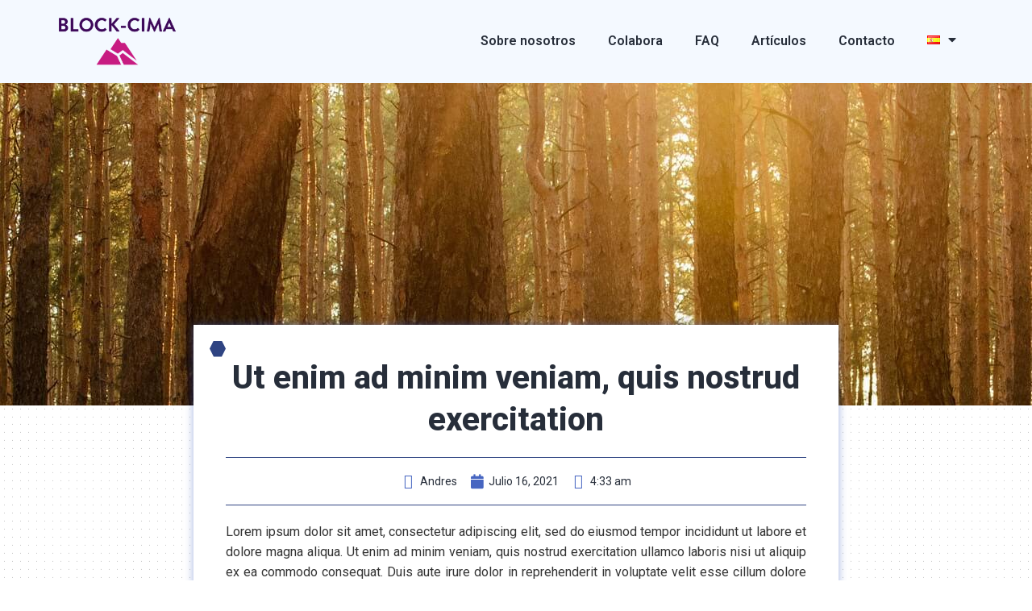

--- FILE ---
content_type: text/css
request_url: https://www.blockcima.com/wp-content/uploads/elementor/css/post-743.css?ver=1676562734
body_size: 508
content:
.elementor-743 .elementor-element.elementor-element-e76fa4f:not(.elementor-motion-effects-element-type-background), .elementor-743 .elementor-element.elementor-element-e76fa4f > .elementor-motion-effects-container > .elementor-motion-effects-layer{background-color:#F4F9FF;}.elementor-743 .elementor-element.elementor-element-e76fa4f{transition:all 400ms;padding:20px 40px 20px 40px;}.elementor-743 .elementor-element.elementor-element-e76fa4f > .elementor-background-overlay{transition:background 0.3s, border-radius 0.3s, opacity 0.3s;}.elementor-bc-flex-widget .elementor-743 .elementor-element.elementor-element-13ae8a3.elementor-column .elementor-widget-wrap{align-items:center;}.elementor-743 .elementor-element.elementor-element-13ae8a3.elementor-column.elementor-element[data-element_type="column"] > .elementor-widget-wrap.elementor-element-populated{align-content:center;align-items:center;}.elementor-743 .elementor-element.elementor-element-13ae8a3{transition:all 400ms;}.elementor-743 .elementor-element.elementor-element-50fcbd8{text-align:left;}.elementor-743 .elementor-element.elementor-element-50fcbd8 img{width:100%;max-width:150px;}.elementor-743 .elementor-element.elementor-element-50fcbd8 .elementor-widget-container{transition:all 400ms;}.elementor-bc-flex-widget .elementor-743 .elementor-element.elementor-element-8311b8a.elementor-column .elementor-widget-wrap{align-items:center;}.elementor-743 .elementor-element.elementor-element-8311b8a.elementor-column.elementor-element[data-element_type="column"] > .elementor-widget-wrap.elementor-element-populated{align-content:center;align-items:center;}.elementor-743 .elementor-element.elementor-element-8311b8a{transition:all 400ms;}.elementor-743 .elementor-element.elementor-element-09346d2 .elementor-menu-toggle{margin-left:auto;background-color:#02010100;}.elementor-743 .elementor-element.elementor-element-09346d2 .elementor-nav-menu .elementor-item{font-size:16px;font-weight:600;}.elementor-743 .elementor-element.elementor-element-09346d2 .elementor-nav-menu--main .elementor-item{color:var( --e-global-color-e72dd5e );}.elementor-743 .elementor-element.elementor-element-09346d2 .elementor-nav-menu--main:not(.e--pointer-framed) .elementor-item:before,
					.elementor-743 .elementor-element.elementor-element-09346d2 .elementor-nav-menu--main:not(.e--pointer-framed) .elementor-item:after{background-color:#C71C81;}.elementor-743 .elementor-element.elementor-element-09346d2 .e--pointer-framed .elementor-item:before,
					.elementor-743 .elementor-element.elementor-element-09346d2 .e--pointer-framed .elementor-item:after{border-color:#C71C81;}.elementor-743 .elementor-element.elementor-element-09346d2 .elementor-nav-menu--main:not(.e--pointer-framed) .elementor-item.elementor-item-active:before,
					.elementor-743 .elementor-element.elementor-element-09346d2 .elementor-nav-menu--main:not(.e--pointer-framed) .elementor-item.elementor-item-active:after{background-color:var( --e-global-color-bb75575 );}.elementor-743 .elementor-element.elementor-element-09346d2 .e--pointer-framed .elementor-item.elementor-item-active:before,
					.elementor-743 .elementor-element.elementor-element-09346d2 .e--pointer-framed .elementor-item.elementor-item-active:after{border-color:var( --e-global-color-bb75575 );}.elementor-743 .elementor-element.elementor-element-09346d2 .elementor-widget-container{transition:all 400ms;}@media(min-width:768px){.elementor-743 .elementor-element.elementor-element-13ae8a3{width:14%;}.elementor-743 .elementor-element.elementor-element-8311b8a{width:85.665%;}}@media(max-width:1024px){.elementor-743 .elementor-element.elementor-element-e76fa4f{z-index:99999;}}@media(max-width:767px){.elementor-743 .elementor-element.elementor-element-e76fa4f{padding:20px 20px 20px 20px;}.elementor-743 .elementor-element.elementor-element-13ae8a3{width:50%;}.elementor-743 .elementor-element.elementor-element-8311b8a{width:50%;}}

--- FILE ---
content_type: text/css
request_url: https://www.blockcima.com/wp-content/uploads/elementor/css/post-1007.css?ver=1676562734
body_size: 1250
content:
.elementor-1007 .elementor-element.elementor-element-3118b33f{overflow:hidden;transition:all 400ms;margin-top:0px;margin-bottom:0px;padding:40px 0px 40px 0px;z-index:0;}.elementor-1007 .elementor-element.elementor-element-3118b33f:not(.elementor-motion-effects-element-type-background), .elementor-1007 .elementor-element.elementor-element-3118b33f > .elementor-motion-effects-container > .elementor-motion-effects-layer{background-color:#2F4482;}.elementor-1007 .elementor-element.elementor-element-3118b33f > .elementor-background-overlay{mix-blend-mode:multiply;transition:background 0.3s, border-radius 0.3s, opacity 0.3s;}.elementor-1007 .elementor-element.elementor-element-386a58ee.elementor-column > .elementor-widget-wrap{justify-content:center;}.elementor-1007 .elementor-element.elementor-element-386a58ee{transition:all 400ms;}.elementor-1007 .elementor-element.elementor-element-16fe137c{margin-top:0px;margin-bottom:0px;transition:all 400ms;}.elementor-1007 .elementor-element.elementor-element-21bda988{transition:all 400ms;}.elementor-1007 .elementor-element.elementor-element-f9ef287 img{max-width:200px;}.elementor-1007 .elementor-element.elementor-element-f9ef287 .elementor-widget-container{transition:all 400ms;}.elementor-1007 .elementor-element.elementor-element-9b0cd7e{text-align:center;}.elementor-1007 .elementor-element.elementor-element-9b0cd7e .elementor-heading-title{color:#FFFFFF;font-size:16px;font-weight:300;}.elementor-1007 .elementor-element.elementor-element-9b0cd7e > .elementor-widget-container{margin:-10px 0px 0px 0px;}.elementor-1007 .elementor-element.elementor-element-9b0cd7e .elementor-widget-container{transition:all 400ms;}.elementor-1007 .elementor-element.elementor-element-43c573fd{transition:all 400ms;}.elementor-1007 .elementor-element.elementor-element-70dc8d2{text-align:left;}.elementor-1007 .elementor-element.elementor-element-70dc8d2 .elementor-heading-title{color:#FFFFFF;font-size:18px;font-weight:700;line-height:1.3em;}.elementor-1007 .elementor-element.elementor-element-70dc8d2 > .elementor-widget-container{margin:0px 0px 10px 0px;}.elementor-1007 .elementor-element.elementor-element-70dc8d2 .elementor-widget-container{transition:all 400ms;}.elementor-1007 .elementor-element.elementor-element-34afdcf .elementor-icon-list-items:not(.elementor-inline-items) .elementor-icon-list-item:not(:last-child){padding-bottom:calc(2px/2);}.elementor-1007 .elementor-element.elementor-element-34afdcf .elementor-icon-list-items:not(.elementor-inline-items) .elementor-icon-list-item:not(:first-child){margin-top:calc(2px/2);}.elementor-1007 .elementor-element.elementor-element-34afdcf .elementor-icon-list-items.elementor-inline-items .elementor-icon-list-item{margin-right:calc(2px/2);margin-left:calc(2px/2);}.elementor-1007 .elementor-element.elementor-element-34afdcf .elementor-icon-list-items.elementor-inline-items{margin-right:calc(-2px/2);margin-left:calc(-2px/2);}body.rtl .elementor-1007 .elementor-element.elementor-element-34afdcf .elementor-icon-list-items.elementor-inline-items .elementor-icon-list-item:after{left:calc(-2px/2);}body:not(.rtl) .elementor-1007 .elementor-element.elementor-element-34afdcf .elementor-icon-list-items.elementor-inline-items .elementor-icon-list-item:after{right:calc(-2px/2);}.elementor-1007 .elementor-element.elementor-element-34afdcf .elementor-icon-list-icon i{color:#FFFFFF;}.elementor-1007 .elementor-element.elementor-element-34afdcf .elementor-icon-list-icon svg{fill:#FFFFFF;}.elementor-1007 .elementor-element.elementor-element-34afdcf{--e-icon-list-icon-size:14px;}.elementor-1007 .elementor-element.elementor-element-34afdcf .elementor-icon-list-text{color:#FFFFFF;}.elementor-1007 .elementor-element.elementor-element-34afdcf .elementor-icon-list-item > .elementor-icon-list-text, .elementor-1007 .elementor-element.elementor-element-34afdcf .elementor-icon-list-item > a{font-size:16px;}.elementor-1007 .elementor-element.elementor-element-34afdcf .elementor-widget-container{transition:all 400ms;}.elementor-1007 .elementor-element.elementor-element-3bca59f4{transition:all 400ms;}.elementor-1007 .elementor-element.elementor-element-4dd9c756{text-align:left;}.elementor-1007 .elementor-element.elementor-element-4dd9c756 .elementor-heading-title{color:#FFFFFF;font-size:18px;font-weight:700;line-height:1.3em;}.elementor-1007 .elementor-element.elementor-element-4dd9c756 > .elementor-widget-container{margin:0px 0px 10px 0px;}.elementor-1007 .elementor-element.elementor-element-4dd9c756 .elementor-widget-container{transition:all 400ms;}.elementor-1007 .elementor-element.elementor-element-2bf2d86 .elementor-nav-menu .elementor-item{font-size:16px;}.elementor-1007 .elementor-element.elementor-element-2bf2d86 .elementor-nav-menu--main .elementor-item{color:#FFFFFF;padding-left:0px;padding-right:0px;padding-top:0px;padding-bottom:0px;}body:not(.rtl) .elementor-1007 .elementor-element.elementor-element-2bf2d86 .elementor-nav-menu--layout-horizontal .elementor-nav-menu > li:not(:last-child){margin-right:15px;}body.rtl .elementor-1007 .elementor-element.elementor-element-2bf2d86 .elementor-nav-menu--layout-horizontal .elementor-nav-menu > li:not(:last-child){margin-left:15px;}.elementor-1007 .elementor-element.elementor-element-2bf2d86 .elementor-nav-menu--main:not(.elementor-nav-menu--layout-horizontal) .elementor-nav-menu > li:not(:last-child){margin-bottom:15px;}.elementor-1007 .elementor-element.elementor-element-2bf2d86 .elementor-widget-container{transition:all 400ms;}.elementor-1007 .elementor-element.elementor-element-10c8d68e{transition:all 400ms;}.elementor-1007 .elementor-element.elementor-element-7fe013b3{text-align:left;}.elementor-1007 .elementor-element.elementor-element-7fe013b3 .elementor-heading-title{color:#FFFFFF;font-size:18px;font-weight:700;line-height:1.3em;}.elementor-1007 .elementor-element.elementor-element-7fe013b3 > .elementor-widget-container{margin:0px 0px 10px 0px;}.elementor-1007 .elementor-element.elementor-element-7fe013b3 .elementor-widget-container{transition:all 400ms;}.elementor-1007 .elementor-element.elementor-element-922d312 .elementor-icon-list-icon i{color:#919191;}.elementor-1007 .elementor-element.elementor-element-922d312 .elementor-icon-list-icon svg{fill:#919191;}.elementor-1007 .elementor-element.elementor-element-922d312{--e-icon-list-icon-size:14px;}.elementor-1007 .elementor-element.elementor-element-922d312 .elementor-icon-list-text{color:#FFFFFF;}.elementor-1007 .elementor-element.elementor-element-922d312 .elementor-icon-list-item > .elementor-icon-list-text, .elementor-1007 .elementor-element.elementor-element-922d312 .elementor-icon-list-item > a{font-size:16px;line-height:2em;}.elementor-1007 .elementor-element.elementor-element-922d312 .elementor-widget-container{transition:all 400ms;}.elementor-1007 .elementor-element.elementor-element-4f1b3a0c{padding:0px 20px 0px 20px;transition:all 400ms;}.elementor-1007 .elementor-element.elementor-element-7e1265cb > .elementor-element-populated{padding:20px 20px 20px 20px;}.elementor-1007 .elementor-element.elementor-element-7e1265cb{transition:all 400ms;}.elementor-1007 .elementor-element.elementor-element-181a7d83{--divider-border-style:solid;--divider-color:#FFFFFF;--divider-border-width:1px;}.elementor-1007 .elementor-element.elementor-element-181a7d83 .elementor-divider-separator{width:100%;}.elementor-1007 .elementor-element.elementor-element-181a7d83 .elementor-widget-container{transition:all 400ms;}.elementor-1007 .elementor-element.elementor-element-3aadb893{padding:0px 0px 0px 0px;transition:all 400ms;}.elementor-bc-flex-widget .elementor-1007 .elementor-element.elementor-element-30ed4487.elementor-column .elementor-widget-wrap{align-items:center;}.elementor-1007 .elementor-element.elementor-element-30ed4487.elementor-column.elementor-element[data-element_type="column"] > .elementor-widget-wrap.elementor-element-populated{align-content:center;align-items:center;}.elementor-1007 .elementor-element.elementor-element-30ed4487 > .elementor-element-populated{padding:20px 20px 20px 20px;}.elementor-1007 .elementor-element.elementor-element-30ed4487{transition:all 400ms;}.elementor-1007 .elementor-element.elementor-element-62967d5a .elementor-icon-list-items:not(.elementor-inline-items) .elementor-icon-list-item:not(:last-child){padding-bottom:calc(32px/2);}.elementor-1007 .elementor-element.elementor-element-62967d5a .elementor-icon-list-items:not(.elementor-inline-items) .elementor-icon-list-item:not(:first-child){margin-top:calc(32px/2);}.elementor-1007 .elementor-element.elementor-element-62967d5a .elementor-icon-list-items.elementor-inline-items .elementor-icon-list-item{margin-right:calc(32px/2);margin-left:calc(32px/2);}.elementor-1007 .elementor-element.elementor-element-62967d5a .elementor-icon-list-items.elementor-inline-items{margin-right:calc(-32px/2);margin-left:calc(-32px/2);}body.rtl .elementor-1007 .elementor-element.elementor-element-62967d5a .elementor-icon-list-items.elementor-inline-items .elementor-icon-list-item:after{left:calc(-32px/2);}body:not(.rtl) .elementor-1007 .elementor-element.elementor-element-62967d5a .elementor-icon-list-items.elementor-inline-items .elementor-icon-list-item:after{right:calc(-32px/2);}.elementor-1007 .elementor-element.elementor-element-62967d5a{--e-icon-list-icon-size:14px;}.elementor-1007 .elementor-element.elementor-element-62967d5a .elementor-icon-list-text{color:#FFFFFF;}.elementor-1007 .elementor-element.elementor-element-62967d5a .elementor-icon-list-item > .elementor-icon-list-text, .elementor-1007 .elementor-element.elementor-element-62967d5a .elementor-icon-list-item > a{font-size:14px;line-height:1.3em;letter-spacing:1px;}.elementor-1007 .elementor-element.elementor-element-62967d5a .elementor-widget-container{transition:all 400ms;}@media(max-width:1024px) and (min-width:768px){.elementor-1007 .elementor-element.elementor-element-21bda988{width:40%;}.elementor-1007 .elementor-element.elementor-element-43c573fd{width:60%;}.elementor-1007 .elementor-element.elementor-element-3bca59f4{width:40%;}.elementor-1007 .elementor-element.elementor-element-10c8d68e{width:60%;}.elementor-1007 .elementor-element.elementor-element-30ed4487{width:100%;}}@media(max-width:1024px){.elementor-1007 .elementor-element.elementor-element-3118b33f{padding:48px 0px 48px 0px;}.elementor-bc-flex-widget .elementor-1007 .elementor-element.elementor-element-21bda988.elementor-column .elementor-widget-wrap{align-items:center;}.elementor-1007 .elementor-element.elementor-element-21bda988.elementor-column.elementor-element[data-element_type="column"] > .elementor-widget-wrap.elementor-element-populated{align-content:center;align-items:center;}.elementor-1007 .elementor-element.elementor-element-43c573fd > .elementor-element-populated{margin:0px 0px 0px 0px;--e-column-margin-right:0px;--e-column-margin-left:0px;}.elementor-1007 .elementor-element.elementor-element-34afdcf > .elementor-widget-container{margin:0px 0px 24px 0px;}.elementor-1007 .elementor-element.elementor-element-3bca59f4 > .elementor-element-populated{padding:0px 30px 0px 30px;}.elementor-1007 .elementor-element.elementor-element-10c8d68e > .elementor-element-populated{padding:0px 30px 0px 30px;}.elementor-1007 .elementor-element.elementor-element-4f1b3a0c{padding:0px 0px 0px 0px;}.elementor-1007 .elementor-element.elementor-element-181a7d83 .elementor-divider{padding-top:0px;padding-bottom:0px;}}@media(max-width:767px){.elementor-1007 .elementor-element.elementor-element-3118b33f{padding:48px 0px 48px 0px;}.elementor-1007 .elementor-element.elementor-element-386a58ee.elementor-column > .elementor-widget-wrap{justify-content:center;}.elementor-1007 .elementor-element.elementor-element-21bda988.elementor-column > .elementor-widget-wrap{justify-content:center;}.elementor-1007 .elementor-element.elementor-element-21bda988 > .elementor-element-populated{margin:0px 0px 0px 0px;--e-column-margin-right:0px;--e-column-margin-left:0px;padding:10px 30px 10px 30px;}.elementor-1007 .elementor-element.elementor-element-43c573fd > .elementor-element-populated{margin:0px 0px 0px 0px;--e-column-margin-right:0px;--e-column-margin-left:0px;padding:10px 30px 10px 30px;}.elementor-1007 .elementor-element.elementor-element-70dc8d2{text-align:center;}.elementor-1007 .elementor-element.elementor-element-70dc8d2 > .elementor-widget-container{margin:0px 0px 0px 0px;}.elementor-1007 .elementor-element.elementor-element-3bca59f4 > .elementor-element-populated{margin:0px 0px 0px 0px;--e-column-margin-right:0px;--e-column-margin-left:0px;padding:10px 30px 10px 30px;}.elementor-1007 .elementor-element.elementor-element-4dd9c756{text-align:center;}.elementor-1007 .elementor-element.elementor-element-4dd9c756 > .elementor-widget-container{margin:0px 0px 0px 0px;}.elementor-1007 .elementor-element.elementor-element-10c8d68e > .elementor-element-populated{margin:0px 0px 0px 0px;--e-column-margin-right:0px;--e-column-margin-left:0px;padding:10px 30px 10px 30px;}.elementor-1007 .elementor-element.elementor-element-7fe013b3{text-align:center;}.elementor-1007 .elementor-element.elementor-element-7e1265cb > .elementor-element-populated{padding:10px 10px 10px 10px;}.elementor-1007 .elementor-element.elementor-element-3aadb893{padding:0px 0px 0px 0px;}.elementor-1007 .elementor-element.elementor-element-30ed4487 > .elementor-element-populated{padding:10px 30px 10px 30px;}}

--- FILE ---
content_type: text/css
request_url: https://www.blockcima.com/wp-content/uploads/elementor/css/post-1043.css?ver=1676562734
body_size: 1358
content:
.elementor-1043 .elementor-element.elementor-element-7f98a86 > .elementor-container{min-height:400px;}.elementor-1043 .elementor-element.elementor-element-7f98a86{transition:all 400ms;}.elementor-1043 .elementor-element.elementor-element-7f98a86 > .elementor-background-overlay{transition:background 0.3s, border-radius 0.3s, opacity 0.3s;}.elementor-1043 .elementor-element.elementor-element-8741df1{transition:all 400ms;}.elementor-1043 .elementor-element.elementor-element-e46a1f6 > .elementor-container{max-width:800px;}.elementor-1043 .elementor-element.elementor-element-e46a1f6:not(.elementor-motion-effects-element-type-background), .elementor-1043 .elementor-element.elementor-element-e46a1f6 > .elementor-motion-effects-container > .elementor-motion-effects-layer{background-image:url("https://www.blockcima.com/wp-content/uploads/2021/07/19.png");background-position:center center;}.elementor-1043 .elementor-element.elementor-element-e46a1f6{transition:all 400ms;margin-top:0px;margin-bottom:0px;padding:0px 40px 40px 40px;}.elementor-1043 .elementor-element.elementor-element-e46a1f6 > .elementor-background-overlay{transition:background 0.3s, border-radius 0.3s, opacity 0.3s;}.elementor-1043 .elementor-element.elementor-element-1dbcf53{transition:all 400ms;}.elementor-1043 .elementor-element.elementor-element-a05f5eb{margin-top:-100px;margin-bottom:0px;z-index:2;transition:all 400ms;}.elementor-1043 .elementor-element.elementor-element-699489a:not(.elementor-motion-effects-element-type-background) > .elementor-widget-wrap, .elementor-1043 .elementor-element.elementor-element-699489a > .elementor-widget-wrap > .elementor-motion-effects-container > .elementor-motion-effects-layer{background-color:#FFFFFF;}.elementor-1043 .elementor-element.elementor-element-699489a > .elementor-element-populated{box-shadow:0px 0px 10px 0px rgba(70, 101.0000000000001, 193, 0.5019607843137255);transition:background 0.3s, border 0.3s, border-radius 0.3s, box-shadow 0.3s;padding:40px 40px 40px 40px;}.elementor-1043 .elementor-element.elementor-element-699489a > .elementor-element-populated > .elementor-background-overlay{transition:background 0.3s, border-radius 0.3s, opacity 0.3s;}.elementor-1043 .elementor-element.elementor-element-699489a{transition:all 400ms;}.elementor-1043 .elementor-element.elementor-element-36f1e45{text-align:center;z-index:3;}.elementor-1043 .elementor-element.elementor-element-36f1e45 .elementor-heading-title{color:var( --e-global-color-e72dd5e );font-family:"Roboto", Sans-serif;font-size:40px;font-weight:800;line-height:1.3em;}.elementor-1043 .elementor-element.elementor-element-36f1e45 > .elementor-widget-container{margin:0px 0px 0px 0px;padding:0px 0px 0px 0px;}.elementor-1043 .elementor-element.elementor-element-36f1e45 .elementor-widget-container{transition:all 400ms;}.elementor-1043 .elementor-element.elementor-element-4689172 .elementor-icon-list-icon i{color:#4665C1;font-size:18px;}.elementor-1043 .elementor-element.elementor-element-4689172 .elementor-icon-list-icon svg{fill:#4665C1;width:18px;}.elementor-1043 .elementor-element.elementor-element-4689172 .elementor-icon-list-icon{width:18px;}.elementor-1043 .elementor-element.elementor-element-4689172 .elementor-icon-list-text, .elementor-1043 .elementor-element.elementor-element-4689172 .elementor-icon-list-text a{color:var( --e-global-color-e72dd5e );}.elementor-1043 .elementor-element.elementor-element-4689172 .elementor-icon-list-item{font-size:14px;line-height:1.3em;}.elementor-1043 .elementor-element.elementor-element-4689172 > .elementor-widget-container{margin:0px 0px 0px 0px;padding:20px 0px 20px 0px;border-style:solid;border-width:1px 0px 1px 0px;border-color:var( --e-global-color-99503f1 );}.elementor-1043 .elementor-element.elementor-element-4689172 .elementor-widget-container{transition:all 400ms;}.elementor-1043 .elementor-element.elementor-element-f20d8eb{text-align:justify;font-size:16px;line-height:1.6em;}.elementor-1043 .elementor-element.elementor-element-f20d8eb .elementor-widget-container{transition:all 400ms;}.elementor-1043 .elementor-element.elementor-element-ed3c9d9 > .elementor-container{max-width:1100px;}.elementor-1043 .elementor-element.elementor-element-ed3c9d9:not(.elementor-motion-effects-element-type-background), .elementor-1043 .elementor-element.elementor-element-ed3c9d9 > .elementor-motion-effects-container > .elementor-motion-effects-layer{background-image:url("https://www.blockcima.com/wp-content/uploads/2021/07/19.png");background-position:center center;}.elementor-1043 .elementor-element.elementor-element-ed3c9d9{transition:all 400ms;margin-top:0px;margin-bottom:0px;padding:40px 40px 80px 40px;}.elementor-1043 .elementor-element.elementor-element-ed3c9d9 > .elementor-background-overlay{transition:background 0.3s, border-radius 0.3s, opacity 0.3s;}.elementor-1043 .elementor-element.elementor-element-1625ac5{transition:all 400ms;}.elementor-1043 .elementor-element.elementor-element-86bfa43{margin-top:0px;margin-bottom:20px;transition:all 400ms;}.elementor-1043 .elementor-element.elementor-element-ba9c1b3{transition:all 400ms;}.elementor-1043 .elementor-element.elementor-element-584728c{text-align:center;color:#4665C1;font-family:"Roboto", Sans-serif;font-size:18px;font-weight:600;line-height:1.3em;}.elementor-1043 .elementor-element.elementor-element-584728c .elementor-widget-container{transition:all 400ms;}.elementor-1043 .elementor-element.elementor-element-238aed8{text-align:center;}.elementor-1043 .elementor-element.elementor-element-238aed8 .elementor-heading-title{color:#272E3A;font-family:"Montserrat", Sans-serif;font-size:28px;font-weight:600;line-height:1.3em;letter-spacing:0px;}.elementor-1043 .elementor-element.elementor-element-238aed8 > .elementor-widget-container{margin:0px 0px 0px 0px;}.elementor-1043 .elementor-element.elementor-element-238aed8 .elementor-widget-container{transition:all 400ms;}.elementor-1043 .elementor-element.elementor-element-5ca2e4f .elementor-posts-container .elementor-post__thumbnail{padding-bottom:calc( 0.66 * 100% );}.elementor-1043 .elementor-element.elementor-element-5ca2e4f:after{content:"0.66";}.elementor-1043 .elementor-element.elementor-element-5ca2e4f .elementor-post__meta-data span + span:before{content:"•";}.elementor-1043 .elementor-element.elementor-element-5ca2e4f{--grid-column-gap:30px;--grid-row-gap:35px;}.elementor-1043 .elementor-element.elementor-element-5ca2e4f .elementor-post__text{margin-top:20px;}.elementor-1043 .elementor-element.elementor-element-5ca2e4f .elementor-post__title, .elementor-1043 .elementor-element.elementor-element-5ca2e4f .elementor-post__title a{font-size:18px;}.elementor-1043 .elementor-element.elementor-element-5ca2e4f .elementor-post__excerpt p{font-size:16px;}.elementor-1043 .elementor-element.elementor-element-5ca2e4f .elementor-post__read-more{font-size:14px;}.elementor-1043 .elementor-element.elementor-element-5ca2e4f .elementor-widget-container{transition:all 400ms;}@media(max-width:1024px){.elementor-1043 .elementor-element.elementor-element-e46a1f6{margin-top:0px;margin-bottom:0px;padding:60px 30px 60px 30px;}.elementor-1043 .elementor-element.elementor-element-36f1e45 .elementor-heading-title{font-size:42px;}.elementor-1043 .elementor-element.elementor-element-36f1e45 > .elementor-widget-container{margin:0px 0px 0px 0px;padding:0px 0px 0px 0px;}.elementor-1043 .elementor-element.elementor-element-ed3c9d9{margin-top:0px;margin-bottom:0px;padding:60px 30px 60px 30px;}}@media(max-width:767px){.elementor-1043 .elementor-element.elementor-element-e46a1f6{margin-top:0px;margin-bottom:0px;padding:40px 20px 40px 20px;}.elementor-1043 .elementor-element.elementor-element-699489a > .elementor-element-populated{padding:20px 20px 20px 20px;}.elementor-1043 .elementor-element.elementor-element-36f1e45{text-align:center;}.elementor-1043 .elementor-element.elementor-element-36f1e45 .elementor-heading-title{font-size:24px;}.elementor-1043 .elementor-element.elementor-element-ed3c9d9{margin-top:0px;margin-bottom:0px;padding:40px 20px 40px 20px;}.elementor-1043 .elementor-element.elementor-element-584728c{text-align:center;}.elementor-1043 .elementor-element.elementor-element-238aed8 .elementor-heading-title{font-size:24px;}.elementor-1043 .elementor-element.elementor-element-5ca2e4f .elementor-posts-container .elementor-post__thumbnail{padding-bottom:calc( 0.5 * 100% );}.elementor-1043 .elementor-element.elementor-element-5ca2e4f:after{content:"0.5";}}/* Start custom CSS for post-info, class: .elementor-element-4689172 */.postInfo span:first-letter {
    text-transform: uppercase;
}/* End custom CSS */
/* Start custom CSS for column, class: .elementor-element-699489a */.details {
    position: relative;
}

.details::before, .details::after {
    content: "";
    position: absolute;
    top: 0;
    left: 0;
    z-index: 2;
    background-color: #2F4482;
    height: 20px;
    width: 20px;
    clip-path: polygon(25% 0%, 75% 0%, 100% 50%, 75% 100%, 25% 100%, 0% 50%);
}


.details.pattern1::before {
    top: 20px;
    left: 20px;
}

.details.pattern1::after {
    bottom: 20px;
    top: auto;
    left: auto;
    right: 20px;
    height: 15px;
    width: 15px;
}

@media (max-width:480px) {
    .details.pattern1::before {
    top: -20px;
    left: -10px;
}

.details.pattern1::after {
    bottom: -15px;
    right: -10px;
}
}/* End custom CSS */
/* Start custom CSS for text-editor, class: .elementor-element-584728c */.paragraphP p:last-child {
    margin-bottom: 0px;
}/* End custom CSS */
/* Start custom CSS for posts, class: .elementor-element-5ca2e4f */.postGrid a:hover {
    color: #4665C1;
}/* End custom CSS */